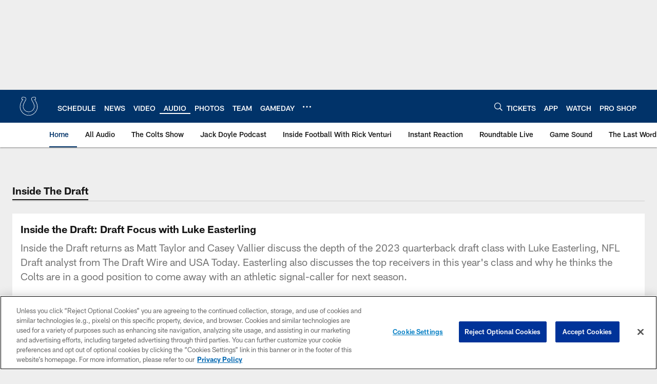

--- FILE ---
content_type: text/html; charset=utf-8
request_url: https://www.google.com/recaptcha/api2/aframe
body_size: 254
content:
<!DOCTYPE HTML><html><head><meta http-equiv="content-type" content="text/html; charset=UTF-8"></head><body><script nonce="EGNaEifcon6ammNgYJrVog">/** Anti-fraud and anti-abuse applications only. See google.com/recaptcha */ try{var clients={'sodar':'https://pagead2.googlesyndication.com/pagead/sodar?'};window.addEventListener("message",function(a){try{if(a.source===window.parent){var b=JSON.parse(a.data);var c=clients[b['id']];if(c){var d=document.createElement('img');d.src=c+b['params']+'&rc='+(localStorage.getItem("rc::a")?sessionStorage.getItem("rc::b"):"");window.document.body.appendChild(d);sessionStorage.setItem("rc::e",parseInt(sessionStorage.getItem("rc::e")||0)+1);localStorage.setItem("rc::h",'1768615637001');}}}catch(b){}});window.parent.postMessage("_grecaptcha_ready", "*");}catch(b){}</script></body></html>

--- FILE ---
content_type: text/javascript; charset=utf-8
request_url: https://auth-id.colts.com/accounts.webSdkBootstrap?apiKey=4_zw9zES1fXqsEoSXdU2dsJQ&pageURL=https%3A%2F%2Fwww.colts.com%2Faudio%2Finside-the-draft-draft-focus-with-luke-easterling&sdk=js_latest&sdkBuild=18419&format=json
body_size: 411
content:
{
  "callId": "019bc9b4e4467fb49b97041bafcb8729",
  "errorCode": 0,
  "apiVersion": 2,
  "statusCode": 200,
  "statusReason": "OK",
  "time": "2026-01-17T02:07:14.005Z",
  "hasGmid": "ver4"
}